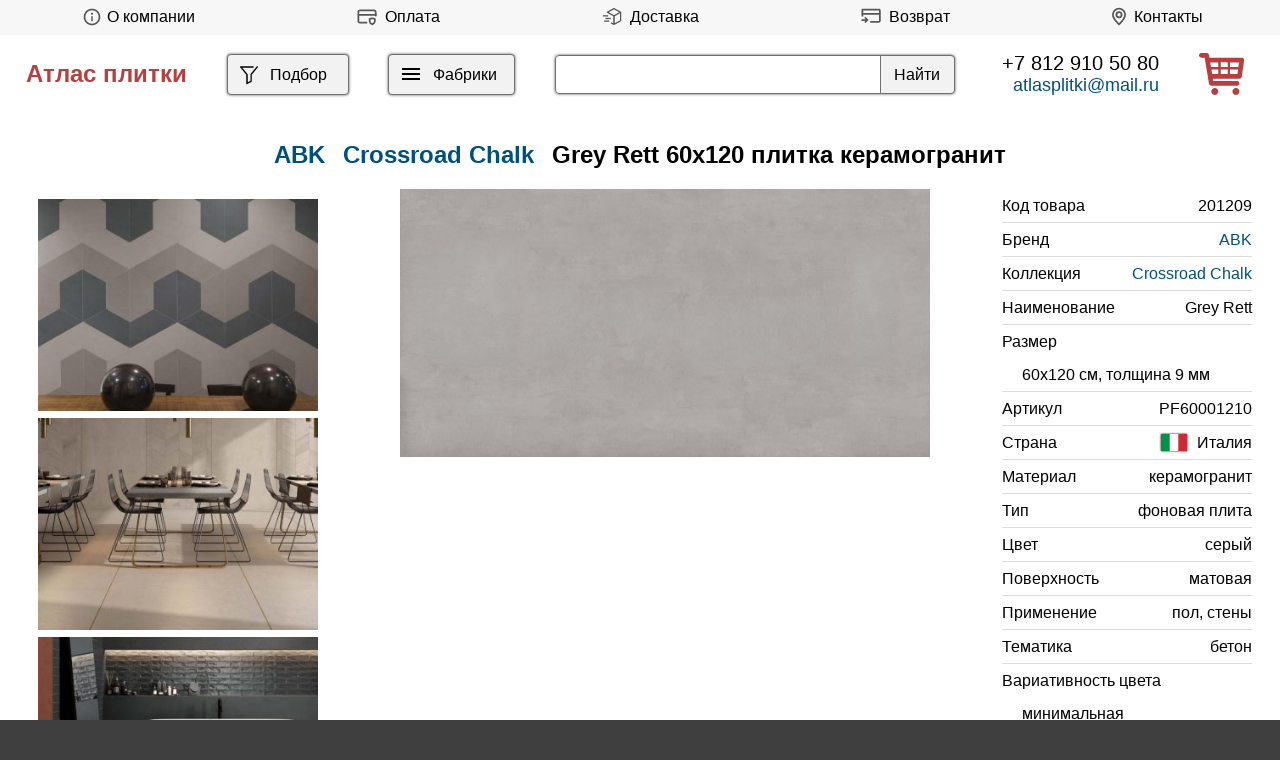

--- FILE ---
content_type: text/html; charset=utf-8
request_url: https://atlasplitki.ru/ABK/Crossroad-Chalk/Grey-Rett-60x120
body_size: 12467
content:
<!DOCTYPE html>
<html lang="ru">
<head>
  <!--[if IE]><![endif]-->
<meta http-equiv="Content-Type" content="text/html; charset=utf-8" />
<link rel="shortcut icon" href="https://atlasplitki.ru/sites/default/files/favico.png" type="image/png" />
<meta name="viewport" content="width=device-width, initial-scale=0.5" />
<meta name="description" content="Плитка ABK Crossroad Chalk Grey Rett 60x120 в нашем магазине по низкой цене. Производство Италия, тип фон, цвет серый, поверхность матовая. Crossroad Chalk Grey Rett 60x120 фабрики ABK на складе в Санкт-Петербурге и Москве. ☎ +7 812 910 50 80" />
<link rel="image_src" href="https://atlasplitki.ru/sites/default/files/abk-crossroad-chalk-grey-rett-60x120.jpg" />
<link rel="canonical" href="https://atlasplitki.ru/ABK/Crossroad-Chalk/Grey-Rett-60x120" />
  <title>ABK Crossroad Chalk Grey Rett 60x120 плитка купить в Санкт-Петербурге</title>
  <link type="text/css" rel="stylesheet" href="/sites/default/files/advagg_css/css__BYKpOwPtVqIj1uj3dM1HP82CzCNzOQ8pStmnpIL_4IM__IgaXYSNyqTvX2TIrXp24SDp46rOrpKNEYYgwPAgXw7U__BNCot4A7H5Ondl50BDAzT3BRKb-Tj3i2ghlZ6pjb09Y.css" media="all" />
</head>
<body>
        
    <header><div id="top" class="flex">

        <div id="about" class="block block-block">





<p><a class="menu" href="/about" title="О компании"><img alt="" src="/sites/all/themes/ceramics/images/info.svg" style="height: 20px;width: 30px;" /><span>О компании</span></a></p>
</div>
<div id="block-block-32" class="block block-block">





<p><a class="menu" href="/payment" title="Оплата"><img alt="" src="/sites/all/themes/ceramics/images/p.svg" style="height: 21px;width: 36px;" /><span>Оплата</span></a></p>
</div>
<div id="terms" class="block block-block upmenu">





<p><a class="menu" href="/delivery" title="Доставка"><img alt="" src="/sites/all/themes/ceramics/images/deliv.svg" style="height: 21px;width: 36px;" /><span>Доставка</span></a></p>
</div>
<div id="block-block-33" class="block block-block">





<p><a class="menu" href="/return" title="Возврат"><img alt="" src="/sites/all/themes/ceramics/images/r1.svg" style="height: 21px;width: 36px;" /><span>Возврат</span></a></p>
</div>
<div id="contacts" class="block block-block upmenu">





<p><a class="menu" href="/contacts" title="Контакты"><img alt="" src="/sites/all/themes/ceramics/images/map.svg" style="height: 21px;width:30px;" />Контакты</a></p>
</div>
	

    	
	
	
	</div>
	

	
	    <div id="featured" class="flex">


		  
	  
          <div id="name-and-slogan">	  
                              <div id="site-name">
                <a href="/" title="Главная" rel="home"><span>Атлас плитки</span></a>
            </div>
                  
        
      </div> <!-- /#name-and-slogan -->
    

	

          <div id="filter" class="block block-block">





<div class="menu"><a href="/catalog" title="Фильтр"><svg height="39px" id="filt" viewbox="0 0 1024 1024" width="22px" xmlns="http://www.w3.org/2000/svg"><path d="M384 523.392V928a32 32 0 0 0 46.336 28.608l192-96A32 32 0 0 0 640 832V523.392l280.768-343.104a32 32 0 1 0-49.536-40.576l-288 352A32 32 0 0 0 576 512v300.224l-128 64V512a32 32 0 0 0-7.232-20.288L195.52 192H704a32 32 0 1 0 0-64H128a32 32 0 0 0-24.768 52.288L384 523.392z" fill="#000000"></path></svg><span>Подбор</span></a></div>
</div>
<div id="catalog" class="block block-block" style="display: flex;">





<div id="al"><a class="autodialog" data-dialog-dialog-class="abc" data-dialog-min-height="auto" data-dialog-width="auto" href="/menu" title="каталог"><svg aria-hidden="true" height="40" id="hamburger" viewbox="0 0 24 24" width="24" xmlns="http://www.w3.org/2000/svg"><path class="l1" d="M3 6h18v2H3z"></path><path class="l2" d="M3 11h18v2H3z"></path><path class="l3" d="M3 16h18v2H3z"></path></svg><span>Фабрики</span></a></div>
</div>
<div id="search" class="block block-views fleft">





<!--noindex--><form action="/search" method="get" id="views-exposed-form-search-page" accept-charset="UTF-8"><div><div class="views-exposed-form">
  <div class="views-exposed-widgets clearfix">
          <div id="edit-keys-wrapper" class="views-exposed-widget views-widget-filter-search_api_views_fulltext">
                        <div class="views-widget">
          <div class="form-item form-type-textfield form-item-keys">
 <input type="text" id="edit-keys" name="keys" value="" size="30" maxlength="128" class="form-text" />
</div>
        </div>
              </div>
                    <div class="views-exposed-widget views-submit-button">
      <input type="submit" id="edit-submit-search" value="Найти" class="form-submit" />    </div>
      </div>
</div>
</div></form><!--/noindex--></div>
<div id="tel" class="block block-block">





<p><a class="tel" href="tel:+78129105080">+7 812 910 50 80</a><a class="mail" href="mailto:atlasplitki@mail.ru"><span style="color:#00507f;">atlasplitki@mail.ru</span></a></p>
</div>
<div id="icons" class="block block-block">





<!--noindex--><a href="/cart" rel="nofollow"><img alt="Корзина" src="/sites/all/themes/ceramics/images/c.svg" style="height:42px" title="Корзина" /></a><!--/noindex--></div>
    </div> <!-- /.section, /#featured -->
  
  

  </header>

  <main itemscope itemtype="http://schema.org/Product">

                    <div class="tabs">
                  </div>
      
                      <div id="element-title" class="block block-views flexc">





<div class="view view-element-tit view-id-element_tit view-display-id-block view-dom-id-1b76f7d1977f9303266bbd1f1c55c1d7">
        
          <div class="view-content">
        <div class="views-row views-row-1 views-row-odd views-row-first views-row-last flex">
      
  <div class="views-field views-field-title">        <span class="field-content"><h1 itemprop="name"><a href="/ABK"><span itemprop="brand">ABK</span></a> <a href="/ABK/Crossroad-Chalk">Crossroad Chalk</a> Grey Rett 60x120 плитка керамогранит</h1></span>  </div>  </div>
    </div>
  
  <!--noindex-->
  <!--/noindex-->
  
  
  
</div></div>
<div id="element-set" class="block block-block flex ft">





<div class="view view-element-int view-id-element_int view-display-id-block m10 view-dom-id-f158788598cd6e199780879ea4100da4">
        
  
  
      <div class="view-content">
        <div class="views-row views-row-1 views-row-odd views-row-first">
      
  <div class="views-field views-field-field-image">        <div class="field-content"><a href="https://atlasplitki.ru/sites/default/files/abk-crossroad-chalk-0f.jpg" title="Плитка ABK коллекция Crossroad Chalk" class="colorbox" data-colorbox-gallery="gallery-all-FGngtLVyDps" data-cbox-img-attrs="{&quot;title&quot;: &quot;Плитка ABK коллекция Crossroad Chalk&quot;, &quot;alt&quot;: &quot;Плитка ABK коллекция Crossroad Chalk&quot;}"><img loading="lazy" src="https://atlasplitki.ru/sites/default/files/styles/int/public/abk-crossroad-chalk-0f.jpg?itok=6iUqLUKB" width="330" height="250" alt="Плитка ABK коллекция Crossroad Chalk" title="Плитка ABK коллекция Crossroad Chalk" /></a></div>  </div>  </div>
  <div class="views-row views-row-2 views-row-even">
      
  <div class="views-field views-field-field-image">        <div class="field-content"><a href="https://atlasplitki.ru/sites/default/files/abk-crossroad-chalk-10f.jpg" title="Плитка ABK коллекция Crossroad Chalk" class="colorbox" data-colorbox-gallery="gallery-all-FGngtLVyDps" data-cbox-img-attrs="{&quot;title&quot;: &quot;Плитка ABK коллекция Crossroad Chalk&quot;, &quot;alt&quot;: &quot;Плитка ABK коллекция Crossroad Chalk&quot;}"><img loading="lazy" src="https://atlasplitki.ru/sites/default/files/styles/int/public/abk-crossroad-chalk-10f.jpg?itok=VRqc504v" width="330" height="250" alt="Плитка ABK коллекция Crossroad Chalk" title="Плитка ABK коллекция Crossroad Chalk" /></a></div>  </div>  </div>
  <div class="views-row views-row-3 views-row-odd">
      
  <div class="views-field views-field-field-image">        <div class="field-content"><a href="https://atlasplitki.ru/sites/default/files/abk-crossroad-chalk-11f.jpg" title="Плитка ABK коллекция Crossroad Chalk" class="colorbox" data-colorbox-gallery="gallery-all-FGngtLVyDps" data-cbox-img-attrs="{&quot;title&quot;: &quot;Плитка ABK коллекция Crossroad Chalk&quot;, &quot;alt&quot;: &quot;Плитка ABK коллекция Crossroad Chalk&quot;}"><img loading="lazy" src="https://atlasplitki.ru/sites/default/files/styles/int/public/abk-crossroad-chalk-11f.jpg?itok=ElCYkJBg" width="330" height="250" alt="Плитка ABK коллекция Crossroad Chalk" title="Плитка ABK коллекция Crossroad Chalk" /></a></div>  </div>  </div>
  <div class="views-row views-row-4 views-row-even">
      
  <div class="views-field views-field-field-image">        <div class="field-content"><a href="https://atlasplitki.ru/sites/default/files/abk-crossroad-chalk-12f.jpg" title="Плитка ABK коллекция Crossroad Chalk" class="colorbox" data-colorbox-gallery="gallery-all-FGngtLVyDps" data-cbox-img-attrs="{&quot;title&quot;: &quot;Плитка ABK коллекция Crossroad Chalk&quot;, &quot;alt&quot;: &quot;Плитка ABK коллекция Crossroad Chalk&quot;}"><img loading="lazy" src="https://atlasplitki.ru/sites/default/files/styles/int/public/abk-crossroad-chalk-12f.jpg?itok=IVkP8NIq" width="330" height="250" alt="Плитка ABK коллекция Crossroad Chalk" title="Плитка ABK коллекция Crossroad Chalk" /></a></div>  </div>  </div>
  <div class="views-row views-row-5 views-row-odd">
      
  <div class="views-field views-field-field-image">        <div class="field-content"><a href="https://atlasplitki.ru/sites/default/files/abk-crossroad-chalk-13f.jpg" title="Плитка ABK коллекция Crossroad Chalk" class="colorbox" data-colorbox-gallery="gallery-all-FGngtLVyDps" data-cbox-img-attrs="{&quot;title&quot;: &quot;Плитка ABK коллекция Crossroad Chalk&quot;, &quot;alt&quot;: &quot;Плитка ABK коллекция Crossroad Chalk&quot;}"><img loading="lazy" src="https://atlasplitki.ru/sites/default/files/styles/int/public/abk-crossroad-chalk-13f.jpg?itok=iFLwvtx0" width="330" height="250" alt="Плитка ABK коллекция Crossroad Chalk" title="Плитка ABK коллекция Crossroad Chalk" /></a></div>  </div>  </div>
  <div class="views-row views-row-6 views-row-even">
      
  <div class="views-field views-field-field-image">        <div class="field-content"><a href="https://atlasplitki.ru/sites/default/files/abk-crossroad-chalk-14f.jpg" title="Плитка ABK коллекция Crossroad Chalk" class="colorbox" data-colorbox-gallery="gallery-all-FGngtLVyDps" data-cbox-img-attrs="{&quot;title&quot;: &quot;Плитка ABK коллекция Crossroad Chalk&quot;, &quot;alt&quot;: &quot;Плитка ABK коллекция Crossroad Chalk&quot;}"><img loading="lazy" src="https://atlasplitki.ru/sites/default/files/styles/int/public/abk-crossroad-chalk-14f.jpg?itok=m_f8E5k9" width="330" height="250" alt="Плитка ABK коллекция Crossroad Chalk" title="Плитка ABK коллекция Crossroad Chalk" /></a></div>  </div>  </div>
  <div class="views-row views-row-7 views-row-odd">
      
  <div class="views-field views-field-field-image">        <div class="field-content"><a href="https://atlasplitki.ru/sites/default/files/abk-crossroad-chalk-15f.jpg" title="Плитка ABK коллекция Crossroad Chalk" class="colorbox" data-colorbox-gallery="gallery-all-FGngtLVyDps" data-cbox-img-attrs="{&quot;title&quot;: &quot;Плитка ABK коллекция Crossroad Chalk&quot;, &quot;alt&quot;: &quot;Плитка ABK коллекция Crossroad Chalk&quot;}"><img loading="lazy" src="https://atlasplitki.ru/sites/default/files/styles/int/public/abk-crossroad-chalk-15f.jpg?itok=rwumNRAe" width="330" height="250" alt="Плитка ABK коллекция Crossroad Chalk" title="Плитка ABK коллекция Crossroad Chalk" /></a></div>  </div>  </div>
  <div class="views-row views-row-8 views-row-even">
      
  <div class="views-field views-field-field-image">        <div class="field-content"><a href="https://atlasplitki.ru/sites/default/files/abk-crossroad-chalk-16f.jpg" title="Плитка ABK коллекция Crossroad Chalk" class="colorbox" data-colorbox-gallery="gallery-all-FGngtLVyDps" data-cbox-img-attrs="{&quot;title&quot;: &quot;Плитка ABK коллекция Crossroad Chalk&quot;, &quot;alt&quot;: &quot;Плитка ABK коллекция Crossroad Chalk&quot;}"><img loading="lazy" src="https://atlasplitki.ru/sites/default/files/styles/int/public/abk-crossroad-chalk-16f.jpg?itok=SGtzvUTa" width="330" height="250" alt="Плитка ABK коллекция Crossroad Chalk" title="Плитка ABK коллекция Crossroad Chalk" /></a></div>  </div>  </div>
  <div class="views-row views-row-9 views-row-odd">
      
  <div class="views-field views-field-field-image">        <div class="field-content"><a href="https://atlasplitki.ru/sites/default/files/abk-crossroad-chalk-17f.jpg" title="Плитка ABK коллекция Crossroad Chalk" class="colorbox" data-colorbox-gallery="gallery-all-FGngtLVyDps" data-cbox-img-attrs="{&quot;title&quot;: &quot;Плитка ABK коллекция Crossroad Chalk&quot;, &quot;alt&quot;: &quot;Плитка ABK коллекция Crossroad Chalk&quot;}"><img loading="lazy" src="https://atlasplitki.ru/sites/default/files/styles/int/public/abk-crossroad-chalk-17f.jpg?itok=xuRymP2F" width="330" height="250" alt="Плитка ABK коллекция Crossroad Chalk" title="Плитка ABK коллекция Crossroad Chalk" /></a></div>  </div>  </div>
  <div class="views-row views-row-10 views-row-even">
      
  <div class="views-field views-field-field-image">        <div class="field-content"><a href="https://atlasplitki.ru/sites/default/files/abk-crossroad-chalk-18f.jpg" title="Плитка ABK коллекция Crossroad Chalk" class="colorbox" data-colorbox-gallery="gallery-all-FGngtLVyDps" data-cbox-img-attrs="{&quot;title&quot;: &quot;Плитка ABK коллекция Crossroad Chalk&quot;, &quot;alt&quot;: &quot;Плитка ABK коллекция Crossroad Chalk&quot;}"><img loading="lazy" src="https://atlasplitki.ru/sites/default/files/styles/int/public/abk-crossroad-chalk-18f.jpg?itok=tQQi51ln" width="330" height="250" alt="Плитка ABK коллекция Crossroad Chalk" title="Плитка ABK коллекция Crossroad Chalk" /></a></div>  </div>  </div>
  <div class="views-row views-row-11 views-row-odd">
      
  <div class="views-field views-field-field-image">        <div class="field-content"><a href="https://atlasplitki.ru/sites/default/files/abk-crossroad-chalk-1f.jpg" title="Плитка ABK коллекция Crossroad Chalk" class="colorbox" data-colorbox-gallery="gallery-all-FGngtLVyDps" data-cbox-img-attrs="{&quot;title&quot;: &quot;Плитка ABK коллекция Crossroad Chalk&quot;, &quot;alt&quot;: &quot;Плитка ABK коллекция Crossroad Chalk&quot;}"><img loading="lazy" src="https://atlasplitki.ru/sites/default/files/styles/int/public/abk-crossroad-chalk-1f.jpg?itok=3V5ZRqvf" width="330" height="250" alt="Плитка ABK коллекция Crossroad Chalk" title="Плитка ABK коллекция Crossroad Chalk" /></a></div>  </div>  </div>
  <div class="views-row views-row-12 views-row-even">
      
  <div class="views-field views-field-field-image">        <div class="field-content"><a href="https://atlasplitki.ru/sites/default/files/abk-crossroad-chalk-2f.jpg" title="Плитка ABK коллекция Crossroad Chalk" class="colorbox" data-colorbox-gallery="gallery-all-FGngtLVyDps" data-cbox-img-attrs="{&quot;title&quot;: &quot;Плитка ABK коллекция Crossroad Chalk&quot;, &quot;alt&quot;: &quot;Плитка ABK коллекция Crossroad Chalk&quot;}"><img loading="lazy" src="https://atlasplitki.ru/sites/default/files/styles/int/public/abk-crossroad-chalk-2f.jpg?itok=MMa1aA8C" width="330" height="250" alt="Плитка ABK коллекция Crossroad Chalk" title="Плитка ABK коллекция Crossroad Chalk" /></a></div>  </div>  </div>
  <div class="views-row views-row-13 views-row-odd">
      
  <div class="views-field views-field-field-image">        <div class="field-content"><a href="https://atlasplitki.ru/sites/default/files/abk-crossroad-chalk-3f.jpg" title="Плитка ABK коллекция Crossroad Chalk" class="colorbox" data-colorbox-gallery="gallery-all-FGngtLVyDps" data-cbox-img-attrs="{&quot;title&quot;: &quot;Плитка ABK коллекция Crossroad Chalk&quot;, &quot;alt&quot;: &quot;Плитка ABK коллекция Crossroad Chalk&quot;}"><img loading="lazy" src="https://atlasplitki.ru/sites/default/files/styles/int/public/abk-crossroad-chalk-3f.jpg?itok=UDju7j26" width="330" height="250" alt="Плитка ABK коллекция Crossroad Chalk" title="Плитка ABK коллекция Crossroad Chalk" /></a></div>  </div>  </div>
  <div class="views-row views-row-14 views-row-even">
      
  <div class="views-field views-field-field-image">        <div class="field-content"><a href="https://atlasplitki.ru/sites/default/files/abk-crossroad-chalk-4f.jpg" title="Плитка ABK коллекция Crossroad Chalk" class="colorbox" data-colorbox-gallery="gallery-all-FGngtLVyDps" data-cbox-img-attrs="{&quot;title&quot;: &quot;Плитка ABK коллекция Crossroad Chalk&quot;, &quot;alt&quot;: &quot;Плитка ABK коллекция Crossroad Chalk&quot;}"><img loading="lazy" src="https://atlasplitki.ru/sites/default/files/styles/int/public/abk-crossroad-chalk-4f.jpg?itok=-0PZcAO_" width="330" height="250" alt="Плитка ABK коллекция Crossroad Chalk" title="Плитка ABK коллекция Crossroad Chalk" /></a></div>  </div>  </div>
  <div class="views-row views-row-15 views-row-odd">
      
  <div class="views-field views-field-field-image">        <div class="field-content"><a href="https://atlasplitki.ru/sites/default/files/abk-crossroad-chalk-5f.jpg" title="Плитка ABK коллекция Crossroad Chalk" class="colorbox" data-colorbox-gallery="gallery-all-FGngtLVyDps" data-cbox-img-attrs="{&quot;title&quot;: &quot;Плитка ABK коллекция Crossroad Chalk&quot;, &quot;alt&quot;: &quot;Плитка ABK коллекция Crossroad Chalk&quot;}"><img loading="lazy" src="https://atlasplitki.ru/sites/default/files/styles/int/public/abk-crossroad-chalk-5f.jpg?itok=g8PBE5Yu" width="330" height="250" alt="Плитка ABK коллекция Crossroad Chalk" title="Плитка ABK коллекция Crossroad Chalk" /></a></div>  </div>  </div>
  <div class="views-row views-row-16 views-row-even">
      
  <div class="views-field views-field-field-image">        <div class="field-content"><a href="https://atlasplitki.ru/sites/default/files/abk-crossroad-chalk-6f.jpg" title="Плитка ABK коллекция Crossroad Chalk" class="colorbox" data-colorbox-gallery="gallery-all-FGngtLVyDps" data-cbox-img-attrs="{&quot;title&quot;: &quot;Плитка ABK коллекция Crossroad Chalk&quot;, &quot;alt&quot;: &quot;Плитка ABK коллекция Crossroad Chalk&quot;}"><img loading="lazy" src="https://atlasplitki.ru/sites/default/files/styles/int/public/abk-crossroad-chalk-6f.jpg?itok=IwQjFX_B" width="330" height="250" alt="Плитка ABK коллекция Crossroad Chalk" title="Плитка ABK коллекция Crossroad Chalk" /></a></div>  </div>  </div>
  <div class="views-row views-row-17 views-row-odd">
      
  <div class="views-field views-field-field-image">        <div class="field-content"><a href="https://atlasplitki.ru/sites/default/files/abk-crossroad-chalk-7f.jpg" title="Плитка ABK коллекция Crossroad Chalk" class="colorbox" data-colorbox-gallery="gallery-all-FGngtLVyDps" data-cbox-img-attrs="{&quot;title&quot;: &quot;Плитка ABK коллекция Crossroad Chalk&quot;, &quot;alt&quot;: &quot;Плитка ABK коллекция Crossroad Chalk&quot;}"><img loading="lazy" src="https://atlasplitki.ru/sites/default/files/styles/int/public/abk-crossroad-chalk-7f.jpg?itok=vCvCdxWr" width="330" height="250" alt="Плитка ABK коллекция Crossroad Chalk" title="Плитка ABK коллекция Crossroad Chalk" /></a></div>  </div>  </div>
  <div class="views-row views-row-18 views-row-even">
      
  <div class="views-field views-field-field-image">        <div class="field-content"><a href="https://atlasplitki.ru/sites/default/files/abk-crossroad-chalk-8f.jpg" title="Плитка ABK коллекция Crossroad Chalk" class="colorbox" data-colorbox-gallery="gallery-all-FGngtLVyDps" data-cbox-img-attrs="{&quot;title&quot;: &quot;Плитка ABK коллекция Crossroad Chalk&quot;, &quot;alt&quot;: &quot;Плитка ABK коллекция Crossroad Chalk&quot;}"><img loading="lazy" src="https://atlasplitki.ru/sites/default/files/styles/int/public/abk-crossroad-chalk-8f.jpg?itok=g7l8OXoO" width="330" height="250" alt="Плитка ABK коллекция Crossroad Chalk" title="Плитка ABK коллекция Crossroad Chalk" /></a></div>  </div>  </div>
  <div class="views-row views-row-19 views-row-odd views-row-last">
      
  <div class="views-field views-field-field-image">        <div class="field-content"><a href="https://atlasplitki.ru/sites/default/files/abk-crossroad-chalk-9f.jpg" title="Плитка ABK коллекция Crossroad Chalk" class="colorbox" data-colorbox-gallery="gallery-all-FGngtLVyDps" data-cbox-img-attrs="{&quot;title&quot;: &quot;Плитка ABK коллекция Crossroad Chalk&quot;, &quot;alt&quot;: &quot;Плитка ABK коллекция Crossroad Chalk&quot;}"><img loading="lazy" src="https://atlasplitki.ru/sites/default/files/styles/int/public/abk-crossroad-chalk-9f.jpg?itok=IF9saqeD" width="330" height="250" alt="Плитка ABK коллекция Crossroad Chalk" title="Плитка ABK коллекция Crossroad Chalk" /></a></div>  </div>  </div>
    </div>
  
  
  
  
  
  
</div><div class="view view-element-img view-id-element_img view-display-id-block view-dom-id-f0b0adf948092da8f8ad78a4a71135de">
        
            
      
          <a href="https://atlasplitki.ru/sites/default/files/abk-crossroad-chalk-grey-rett-60x120.jpg" title="ABK Crossroad Chalk Grey Rett 60x120" class="colorbox" data-colorbox-gallery="gallery-node-201209-FGngtLVyDps" data-cbox-img-attrs="{&quot;title&quot;: &quot;ABK Crossroad Chalk Grey Rett 60x120&quot;, &quot;alt&quot;: &quot;ABK Crossroad Chalk Grey Rett 60x120&quot;}"><img itemprop="image" fetchpriority="high" src="https://atlasplitki.ru/sites/default/files/styles/belem/public/abk-crossroad-chalk-grey-rett-60x120.jpg?itok=soafCCGq" width="1140" height="577" alt="ABK Crossroad Chalk Grey Rett 60x120" title="ABK Crossroad Chalk Grey Rett 60x120" /></a>    
  <!--noindex-->
  <!--/noindex-->
  
  
  
</div>
<div itemprop="offers" itemscope itemtype="http://schema.org/Offer" class="view view-element-prop view-id-element_prop view-display-id-block view-dom-id-54ede0082019a3f0347edc1c3c695d0b">
        
  
  
          <div class="views-row views-row-1 views-row-odd views-row-first views-row-last chars">
      
  <div class="views-field views-field-field-id">    <span class="views-label views-label-field-id">Код товара</span>    <div class="field-content">201209</div>  </div>  
  <div class="views-field views-field-name">    <span class="views-label views-label-name">Бренд</span>    <span class="field-content"><a href="/ABK">ABK</a></span>  </div>  
  <div class="views-field views-field-field-collection">    <span class="views-label views-label-field-collection">Коллекция</span>    <div class="field-content"><a href="/ABK/Crossroad-Chalk">Crossroad Chalk</a></div>  </div>  
  <div class="views-field views-field-field-title">    <span class="views-label views-label-field-title">Наименование</span>    <div class="field-content">Grey Rett</div>  </div>  
  <div class="views-field views-field-field-size">    <span class="views-label views-label-field-size">Размер</span>    <div class="field-content">60x120 см, толщина 9 мм</div>  </div>  
  <div class="views-field views-field-field-article">    <span class="views-label views-label-field-article">Артикул</span>    <div class="field-content">PF60001210</div>  </div>  
  <div class="views-field views-field-field-country">    <span class="views-label views-label-field-country">Страна</span>    <div class="field-content"><img src="https://atlasplitki.ru/sites/default/files/styles/w50/public/italy_0.png?itok=GROndwZp" width="50" height="33" alt="Флаг" />Италия</div>  </div>  
  <div class="views-field views-field-field-material">    <span class="views-label views-label-field-material">Материал</span>    <div class="field-content">керамогранит</div>  </div>  
  <div class="views-field views-field-replace-value-1">    <span class="views-label views-label-replace-value-1">Тип</span>    <span class="field-content">фоновая плита</span>  </div>  
  <div class="views-field views-field-field-color">    <span class="views-label views-label-field-color">Цвет</span>    <div class="field-content">серый</div>  </div>  
  <div class="views-field views-field-field-surface">    <span class="views-label views-label-field-surface">Поверхность</span>    <div class="field-content">матовая</div>  </div>  
  <div class="views-field views-field-field-usage">    <span class="views-label views-label-field-usage">Применение</span>    <div class="field-content">пол, стены</div>  </div>  
  <div class="views-field views-field-field-theme">    <span class="views-label views-label-field-theme">Тематика</span>    <div class="field-content">бетон</div>  </div>  
  <div class="views-field views-field-field-tone-variation">    <span class="views-label views-label-field-tone-variation">Вариативность цвета</span>    <div class="field-content">минимальная</div>  </div>  
  <div class="views-field views-field-replace-value">    <span class="views-label views-label-replace-value">Упаковка</span>    <span class="field-content">1.44 м² / 2 шт / 28.8 кг</span>  </div>  
  <div class="views-field views-field-views-conditional price">    <span class="views-label views-label-views-conditional">Цена</span>    <span class="field-content"><span class="eprice"><meta itemprop="price" content="7934"><meta itemprop="priceCurrency" content="RUB"><link itemprop="availability" href="http://schema.org/InStock">7934</span><span class="unit">Р/м²</span><span class="telegram"><a href="https://t.me/atlasplitki?text=%D0%97%D0%B4%D1%80%D0%B0%D0%B2%D1%81%D1%82%D0%B2%D1%83%D0%B9%D1%82%D0%B5%21%20%D0%98%D0%BD%D1%82%D0%B5%D1%80%D0%B5%D1%81%D1%83%D0%B5%D1%82%20ABK%20Crossroad%20Chalk%20Grey%20Rett%2060x120%2C%20%D0%BA%D0%BE%D0%B4%20%D1%82%D0%BE%D0%B2%D0%B0%D1%80%D0%B0%20201209%2C%20%D0%B2%20%D0%BA%D0%BE%D0%BB%D0%B8%D1%87%D0%B5%D1%81%D1%82%D0%B2%D0%B5%20" target="_blank"><img alt="Telegram" src="/sites/all/themes/ceramics/images/telegram.svg"></a></span></span>  </div>  
  <div class="views-field views-field-add-to-cart-form">        <span class="field-content"><form class="commerce-add-to-cart commerce-cart-add-to-cart-form-910105" autocomplete="off" action="/node/201209?" method="post" id="commerce-cart-add-to-cart-form-910105" accept-charset="UTF-8"><div><input type="hidden" name="product_id" value="910105" />
<input type="hidden" name="form_build_id" value="form-DhN052UHLvnidAL1MY4ZnXWerC_Y0zbM1019tktE26g" />
<input type="hidden" name="form_id" value="commerce_cart_add_to_cart_form_910105" />
<div id="edit-line-item-fields--11" class="form-wrapper"></div><input type="hidden" name="quantity" value="1" />
<input class="use-fast-ajax-submit form-submit" type="submit" id="edit-submit--11" name="op" value="В корзину" /></div></form></span>  </div>  </div>
  
  
  
  
  
  
</div></div>
<div id="block-views-element-desc-block" class="block block-views">





<div class="view view-element-desc view-id-element_desc view-display-id-block view-dom-id-a2bdc134403e4c1dabdc9502db7afc06">
        
  
  
      <div class="view-content">
        <div class="views-row views-row-1 views-row-odd views-row-first views-row-last">
      
  <div class="views-field views-field-nothing">        <span class="field-content"><span itemprop="description">ABK Crossroad Chalk Grey Rett 60x120 керамогранит фон серый, поверхность матовая, тематическая принадлежность бетон. Оригинальный продукт, страна производства Италия, заводской артикул PF60001210, гарантия качества.</span><span> Возможность отгрузки со складов в <strong>Санкт-Петербурге</strong> и <strong>Москве</strong>, отправка по <strong>РФ</strong>! Лучшие специалисты с радостью окажут профессиональное сопровождение, приумножая удовольствия от покупок. Ощутите с нами легкость в воплощении идей!</span></span>  </div>  </div>
    </div>
  
  
  
  
  
  
</div></div>
<div id="element-elements" class="block block-views flex filter">

      
  <div class="view view-element-elements view-id-element_elements view-display-id-block flexc filter m10 view-dom-id-03cff758809aa4cae34caaa1017566c5">
            <div class="view-header">
      <h2>элементы коллекции Crossroad Chalk от ABK</h2>    </div>
  
      <div class="view-filters">
      <form class="ctools-auto-submit-full-form" action="/" method="get" id="views-exposed-form-element-elements-block" accept-charset="UTF-8"><div><div class="views-exposed-form">
  <div class="views-exposed-widgets clearfix">
          <div id="edit-type-wrapper" class="views-exposed-widget views-widget-filter-field_type_tid_selective">
                  <label for="edit-type">
            Тип          </label>
                        <div class="views-widget">
          <div class="form-item form-type-select form-item-type">
 <select id="edit-type" name="type" class="form-select"><option value="All" selected="selected">любой</option><option value="9205">мозаика</option><option value="54813">фон</option></select>
</div>
        </div>
              </div>
          <div id="edit-material-wrapper" class="views-exposed-widget views-widget-filter-field_material_tid_selective">
                  <label for="edit-material">
            Материал          </label>
                        <div class="views-widget">
          <div class="form-item form-type-select form-item-material">
 <select id="edit-material" name="material" class="form-select"><option value="All" selected="selected">любой</option><option value="9193">керамогранит</option></select>
</div>
        </div>
              </div>
          <div id="edit-color-wrapper" class="views-exposed-widget views-widget-filter-field_color_tid_selective">
                  <label for="edit-color">
            Цвет          </label>
                        <div class="views-widget">
          <div class="form-item form-type-select form-item-color">
 <select id="edit-color" name="color" class="form-select"><option value="All" selected="selected">любой</option><option value="132335">бежевый</option><option value="132333">белый</option><option value="132343">коричневый</option><option value="132342">серый</option><option value="132334">черный</option></select>
</div>
        </div>
              </div>
          <div id="edit-surface-wrapper" class="views-exposed-widget views-widget-filter-field_surface_tid_selective">
                  <label for="edit-surface">
            Поверхность          </label>
                        <div class="views-widget">
          <div class="form-item form-type-select form-item-surface">
 <select id="edit-surface" name="surface" class="form-select"><option value="All" selected="selected">любая</option><option value="9186">матовая</option></select>
</div>
        </div>
              </div>
          <div id="edit-size-wrapper" class="views-exposed-widget views-widget-filter-field_size_tid_selective">
                  <label for="edit-size">
            Размер          </label>
                        <div class="views-widget">
          <div class="form-item form-type-select form-item-size">
 <select id="edit-size" name="size" class="form-select"><option value="All" selected="selected">любой</option><option value="170236">120x120</option><option value="170235">120x278</option><option value="170382">120x280</option><option value="170233">160x320</option><option value="170242">30x30</option><option value="170380">30x34</option><option value="170227">30x60</option><option value="170232">60x120</option><option value="170256">80x80</option></select>
</div>
        </div>
              </div>
                    <div class="views-exposed-widget views-submit-button">
      <input class="ctools-use-ajax ctools-auto-submit-click js-hide form-submit" type="submit" id="edit-submit-element-elements" value="Применить" />    </div>
      </div>
</div>
</div></form>    </div>
  
  
      <div class="view-content">
        <div class="elem">
      
          <a href="/ABK/Crossroad-Chalk/White-Rett-80x80"><div class="img"><img loading="lazy" src="https://atlasplitki.ru/sites/default/files/styles/elem/public/abk-crossroad-chalk-white-rett-80x80.jpg?itok=G-p_lINY" width="214" height="216" alt="ABK Crossroad Chalk White Rett 80x80" title="ABK Crossroad Chalk White Rett 80x80" /></div>
<div class="title">White Rett 80x80</div>
<div class="price"><span>5625</span><span class="unit">Р/м²</span><span><form class="commerce-add-to-cart commerce-cart-add-to-cart-form-910092" autocomplete="off" action="/node/201209?" method="post" id="commerce-cart-add-to-cart-form-910092" accept-charset="UTF-8"><div><input type="hidden" name="product_id" value="910092" />
<input type="hidden" name="form_build_id" value="form-r9Zqdp93bfJS0AV7jOd-FChv-7c9S-9OExNJxmV0rxk" />
<input type="hidden" name="form_id" value="commerce_cart_add_to_cart_form_910092" />
<div id="edit-line-item-fields" class="form-wrapper"></div><input type="hidden" name="quantity" value="1" />
<input class="use-fast-ajax-submit form-submit" type="submit" id="edit-submit" name="op" value="В корзину" /></div></form></span></div></a>    </div>
  <div class="elem">
      
          <a href="/ABK/Crossroad-Chalk/White-Rett-60x120"><div class="img"><img loading="lazy" src="https://atlasplitki.ru/sites/default/files/styles/elem/public/abk-crossroad-chalk-white-rett-60x120.jpg?itok=v7AWl3aR" width="216" height="108" alt="ABK Crossroad Chalk White Rett 60x120" title="ABK Crossroad Chalk White Rett 60x120" /></div>
<div class="title">White Rett 60x120</div>
<div class="price"><span>7934</span><span class="unit">Р/м²</span><span><form class="commerce-add-to-cart commerce-cart-add-to-cart-form-910093" autocomplete="off" action="/node/201209?" method="post" id="commerce-cart-add-to-cart-form-910093" accept-charset="UTF-8"><div><input type="hidden" name="product_id" value="910093" />
<input type="hidden" name="form_build_id" value="form-y0Ehsv3-aUAqeoeRkXyOk73pXv5y8ZND3UOChG5l6U0" />
<input type="hidden" name="form_id" value="commerce_cart_add_to_cart_form_910093" />
<div id="edit-line-item-fields--2" class="form-wrapper"></div><input type="hidden" name="quantity" value="1" />
<input class="use-fast-ajax-submit form-submit" type="submit" id="edit-submit--2" name="op" value="В корзину" /></div></form></span></div></a>    </div>
  <div class="elem">
      
          <a href="/ABK/Crossroad-Chalk/White-Trapezio-Rett-30x60"><div class="img"><img loading="lazy" src="https://atlasplitki.ru/sites/default/files/styles/elem/public/abk-crossroad-chalk-white-trapezio-rett-30x60.jpg?itok=vm-xNcWN" width="216" height="94" alt="ABK Crossroad Chalk White Trapezio Rett 30x60" title="ABK Crossroad Chalk White Trapezio Rett 30x60" /></div>
<div class="title">White Trapezio Rett 30x60</div>
<div class="price"><span>19107</span><span class="unit">Р/м²</span><span><form class="commerce-add-to-cart commerce-cart-add-to-cart-form-910094" autocomplete="off" action="/node/201209?" method="post" id="commerce-cart-add-to-cart-form-910094" accept-charset="UTF-8"><div><input type="hidden" name="product_id" value="910094" />
<input type="hidden" name="form_build_id" value="form-tz-6ndTns0QsQwLtVsammRdD9BpxMengKrhFCGSG5YA" />
<input type="hidden" name="form_id" value="commerce_cart_add_to_cart_form_910094" />
<div id="edit-line-item-fields--3" class="form-wrapper"></div><input type="hidden" name="quantity" value="1" />
<input class="use-fast-ajax-submit form-submit" type="submit" id="edit-submit--3" name="op" value="В корзину" /></div></form></span></div></a>    </div>
  <div class="elem">
      
          <a href="/ABK/Crossroad-Chalk/White-Rombo-30-Rett-30x30"><div class="img"><img loading="lazy" src="https://atlasplitki.ru/sites/default/files/styles/elem/public/abk-crossroad-chalk-white-rombo-30-rett-30x30.jpg?itok=VVcjkj6r" width="216" height="125" alt="ABK Crossroad Chalk White Rombo 30 Rett 30x30" title="ABK Crossroad Chalk White Rombo 30 Rett 30x30" /></div>
<div class="title">White Rombo 30 Rett 30x30</div>
<div class="price"><span>19107</span><span class="unit">Р/м²</span><span><form class="commerce-add-to-cart commerce-cart-add-to-cart-form-910095" autocomplete="off" action="/node/201209?" method="post" id="commerce-cart-add-to-cart-form-910095" accept-charset="UTF-8"><div><input type="hidden" name="product_id" value="910095" />
<input type="hidden" name="form_build_id" value="form-JSX0d6wBrzsauTknq7C9hLNTNw-O73wqIjeMEWTeMaM" />
<input type="hidden" name="form_id" value="commerce_cart_add_to_cart_form_910095" />
<div id="edit-line-item-fields--4" class="form-wrapper"></div><input type="hidden" name="quantity" value="1" />
<input class="use-fast-ajax-submit form-submit" type="submit" id="edit-submit--4" name="op" value="В корзину" /></div></form></span></div></a>    </div>
  <div class="elem">
      
          <a href="/ABK/Crossroad-Chalk/White-Rett-120x280"><div class="img"><img loading="lazy" src="https://atlasplitki.ru/sites/default/files/styles/elem/public/abk-crossroad-chalk-white-rett-120x280.jpg?itok=ndFMTXjL" width="216" height="216" alt="ABK Crossroad Chalk White Rett 120x280" title="ABK Crossroad Chalk White Rett 120x280" /></div>
<div class="title">White Rett 120x280</div>
<div class="price"><span>11509</span><span class="unit">Р/м²</span><span><form class="commerce-add-to-cart commerce-cart-add-to-cart-form-910096" autocomplete="off" action="/node/201209?" method="post" id="commerce-cart-add-to-cart-form-910096" accept-charset="UTF-8"><div><input type="hidden" name="product_id" value="910096" />
<input type="hidden" name="form_build_id" value="form-D1Z3zrY7ZTQJXjMXPhon8JJCUPdziQWdkgg9U1XGwe4" />
<input type="hidden" name="form_id" value="commerce_cart_add_to_cart_form_910096" />
<div id="edit-line-item-fields--5" class="form-wrapper"></div><input type="hidden" name="quantity" value="1" />
<input class="use-fast-ajax-submit form-submit" type="submit" id="edit-submit--5" name="op" value="В корзину" /></div></form></span></div></a>    </div>
  <div class="elem">
      
          <a href="/ABK/Crossroad-Chalk/White-Rett-120x120"><div class="img"><img loading="lazy" src="https://atlasplitki.ru/sites/default/files/styles/elem/public/abk-crossroad-chalk-white-rett-120x120.jpg?itok=Bl7UeVur" width="216" height="216" alt="ABK Crossroad Chalk White Rett 120x120" title="ABK Crossroad Chalk White Rett 120x120" /></div>
<div class="title">White Rett 120x120</div>
<div class="price"><span>9764</span><span class="unit">Р/м²</span><span><form class="commerce-add-to-cart commerce-cart-add-to-cart-form-910097" autocomplete="off" action="/node/201209?" method="post" id="commerce-cart-add-to-cart-form-910097" accept-charset="UTF-8"><div><input type="hidden" name="product_id" value="910097" />
<input type="hidden" name="form_build_id" value="form-mpM3ENVDSwya3RisWbDhP3QcXDMImV4vYxMuf5a-tP8" />
<input type="hidden" name="form_id" value="commerce_cart_add_to_cart_form_910097" />
<div id="edit-line-item-fields--6" class="form-wrapper"></div><input type="hidden" name="quantity" value="1" />
<input class="use-fast-ajax-submit form-submit" type="submit" id="edit-submit--6" name="op" value="В корзину" /></div></form></span></div></a>    </div>
  <div class="elem">
      
          <a href="/ABK/Crossroad-Chalk/Coal-Rett-80x80"><div class="img"><img loading="lazy" src="https://atlasplitki.ru/sites/default/files/styles/elem/public/abk-crossroad-chalk-coal-rett-80x80.jpg?itok=OOzz_dba" width="216" height="216" alt="ABK Crossroad Chalk Coal Rett 80x80" title="ABK Crossroad Chalk Coal Rett 80x80" /></div>
<div class="title">Coal Rett 80x80</div>
<div class="price"><span>5625</span><span class="unit">Р/м²</span><span><form class="commerce-add-to-cart commerce-cart-add-to-cart-form-910098" autocomplete="off" action="/node/201209?" method="post" id="commerce-cart-add-to-cart-form-910098" accept-charset="UTF-8"><div><input type="hidden" name="product_id" value="910098" />
<input type="hidden" name="form_build_id" value="form-MsX6g09AhG5fGAUrLLR--9Y1T-ERsqInnCkEZQ5NmbI" />
<input type="hidden" name="form_id" value="commerce_cart_add_to_cart_form_910098" />
<div id="edit-line-item-fields--7" class="form-wrapper"></div><input type="hidden" name="quantity" value="1" />
<input class="use-fast-ajax-submit form-submit" type="submit" id="edit-submit--7" name="op" value="В корзину" /></div></form></span></div></a>    </div>
  <div class="elem">
      
          <a href="/ABK/Crossroad-Chalk/Coal-Rett-60x120"><div class="img"><img loading="lazy" src="https://atlasplitki.ru/sites/default/files/styles/elem/public/abk-crossroad-chalk-coal-rett-60x120.jpg?itok=yndJHscR" width="216" height="106" alt="ABK Crossroad Chalk Coal Rett 60x120" title="ABK Crossroad Chalk Coal Rett 60x120" /></div>
<div class="title">Coal Rett 60x120</div>
<div class="price"><span>6023</span><span class="unit">Р/м²</span><span><form class="commerce-add-to-cart commerce-cart-add-to-cart-form-910099" autocomplete="off" action="/node/201209?" method="post" id="commerce-cart-add-to-cart-form-910099" accept-charset="UTF-8"><div><input type="hidden" name="product_id" value="910099" />
<input type="hidden" name="form_build_id" value="form-hxmjjgLPUUWrvvJyQ86ynAU6l3lI3TcKSpvY__FdmtQ" />
<input type="hidden" name="form_id" value="commerce_cart_add_to_cart_form_910099" />
<div id="edit-line-item-fields--8" class="form-wrapper"></div><input type="hidden" name="quantity" value="1" />
<input class="use-fast-ajax-submit form-submit" type="submit" id="edit-submit--8" name="op" value="В корзину" /></div></form></span></div></a>    </div>
  <div class="elem">
      
          <a href="/ABK/Crossroad-Chalk/Coal-Rombo-30-Rett-30x30"><div class="img"><img loading="lazy" src="https://atlasplitki.ru/sites/default/files/styles/elem/public/abk-crossroad-chalk-coal-rombo-30-rett-30x30.jpg?itok=lG0tbGEX" width="216" height="125" alt="ABK Crossroad Chalk Coal Rombo 30 Rett 30x30" title="ABK Crossroad Chalk Coal Rombo 30 Rett 30x30" /></div>
<div class="title">Coal Rombo 30 Rett 30x30</div>
<div class="price"><span>19107</span><span class="unit">Р/м²</span><span><form class="commerce-add-to-cart commerce-cart-add-to-cart-form-910100" autocomplete="off" action="/node/201209?" method="post" id="commerce-cart-add-to-cart-form-910100" accept-charset="UTF-8"><div><input type="hidden" name="product_id" value="910100" />
<input type="hidden" name="form_build_id" value="form-k-MMEGZrIakuiU0jvpLacdrWGp_ie0PgavnqO3pdFV4" />
<input type="hidden" name="form_id" value="commerce_cart_add_to_cart_form_910100" />
<div id="edit-line-item-fields--9" class="form-wrapper"></div><input type="hidden" name="quantity" value="1" />
<input class="use-fast-ajax-submit form-submit" type="submit" id="edit-submit--9" name="op" value="В корзину" /></div></form></span></div></a>    </div>
  <div class="elem">
      
          <a href="/ABK/Crossroad-Chalk/Coal-Rett-160x320"><div class="img"><img loading="lazy" src="https://atlasplitki.ru/sites/default/files/styles/elem/public/abk-crossroad-chalk-coal-rett-160x320.jpg?itok=gVx81-sU" width="216" height="109" alt="ABK Crossroad Chalk Coal Rett 160x320" title="ABK Crossroad Chalk Coal Rett 160x320" /></div>
<div class="title">Coal Rett 160x320</div>
<div class="price"><span>----</span><span class="unit">Р/м²</span><span><form class="commerce-add-to-cart commerce-cart-add-to-cart-form-910101" autocomplete="off" action="/node/201209?" method="post" id="commerce-cart-add-to-cart-form-910101" accept-charset="UTF-8"><div><input type="hidden" name="product_id" value="910101" />
<input type="hidden" name="form_build_id" value="form-ZwmqtB7mhZwFVpcm7Qpf0AOo6lmnAV53xaolra8d7AE" />
<input type="hidden" name="form_id" value="commerce_cart_add_to_cart_form_910101" />
<div id="edit-line-item-fields--10" class="form-wrapper"></div><input type="hidden" name="quantity" value="1" />
<input class="use-fast-ajax-submit form-submit" type="submit" id="edit-submit--10" name="op" value="В корзину" /></div></form></span></div></a>    </div>
  <div class="elem">
      
          <a href="/ABK/Crossroad-Chalk/Coal-Rett-120x278"><div class="img"><img loading="lazy" src="https://atlasplitki.ru/sites/default/files/styles/elem/public/abk-crossroad-chalk-coal-rett-120x278.jpg?itok=j3SddBCU" width="216" height="109" alt="ABK Crossroad Chalk Coal Rett 120x278" title="ABK Crossroad Chalk Coal Rett 120x278" /></div>
<div class="title">Coal Rett 120x278</div>
<div class="price"><span>----</span><span class="unit">Р/м²</span><span><form class="commerce-add-to-cart commerce-cart-add-to-cart-form-910102" autocomplete="off" action="/node/201209?" method="post" id="commerce-cart-add-to-cart-form-910102" accept-charset="UTF-8"><div><input type="hidden" name="product_id" value="910102" />
<input type="hidden" name="form_build_id" value="form-AA0hv37OfWleSLPiRgdV-gsGMf69IvJMZ8gQkJUitBM" />
<input type="hidden" name="form_id" value="commerce_cart_add_to_cart_form_910102" />
<div id="edit-line-item-fields--11" class="form-wrapper"></div><input type="hidden" name="quantity" value="1" />
<input class="use-fast-ajax-submit form-submit" type="submit" id="edit-submit--11" name="op" value="В корзину" /></div></form></span></div></a>    </div>
  <div class="elem">
      
          <a href="/ABK/Crossroad-Chalk/Coal-Rett-120x120"><div class="img"><img loading="lazy" src="https://atlasplitki.ru/sites/default/files/styles/elem/public/abk-crossroad-chalk-coal-rett-120x120.jpg?itok=uard98II" width="216" height="216" alt="ABK Crossroad Chalk Coal Rett 120x120" title="ABK Crossroad Chalk Coal Rett 120x120" /></div>
<div class="title">Coal Rett 120x120</div>
<div class="price"><span>7901</span><span class="unit">Р/м²</span><span><form class="commerce-add-to-cart commerce-cart-add-to-cart-form-910103" autocomplete="off" action="/node/201209?" method="post" id="commerce-cart-add-to-cart-form-910103" accept-charset="UTF-8"><div><input type="hidden" name="product_id" value="910103" />
<input type="hidden" name="form_build_id" value="form-0ozYCPMfD5Rekr3-LcFJxvyxXcGgCF9si0KhsMQkYc0" />
<input type="hidden" name="form_id" value="commerce_cart_add_to_cart_form_910103" />
<div id="edit-line-item-fields--12" class="form-wrapper"></div><input type="hidden" name="quantity" value="1" />
<input class="use-fast-ajax-submit form-submit" type="submit" id="edit-submit--12" name="op" value="В корзину" /></div></form></span></div></a>    </div>
  <div class="elem">
      
          <a href="/ABK/Crossroad-Chalk/Grey-Rett-80x80"><div class="img"><img loading="lazy" src="https://atlasplitki.ru/sites/default/files/styles/elem/public/abk-crossroad-chalk-grey-rett-80x80.jpg?itok=8IlJotaL" width="216" height="216" alt="ABK Crossroad Chalk Grey Rett 80x80" title="ABK Crossroad Chalk Grey Rett 80x80" /></div>
<div class="title">Grey Rett 80x80</div>
<div class="price"><span>5625</span><span class="unit">Р/м²</span><span><form class="commerce-add-to-cart commerce-cart-add-to-cart-form-910104" autocomplete="off" action="/node/201209?" method="post" id="commerce-cart-add-to-cart-form-910104" accept-charset="UTF-8"><div><input type="hidden" name="product_id" value="910104" />
<input type="hidden" name="form_build_id" value="form-MOIZsd7Zy3LVD2jOavu_EfzjfNBYxCeYTNCTygLjMbA" />
<input type="hidden" name="form_id" value="commerce_cart_add_to_cart_form_910104" />
<div id="edit-line-item-fields--13" class="form-wrapper"></div><input type="hidden" name="quantity" value="1" />
<input class="use-fast-ajax-submit form-submit" type="submit" id="edit-submit--13" name="op" value="В корзину" /></div></form></span></div></a>    </div>
  <div class="elem">
      
          <a href="/ABK/Crossroad-Chalk/Grey-Trapezio-Rett-30x60"><div class="img"><img loading="lazy" src="https://atlasplitki.ru/sites/default/files/styles/elem/public/abk-crossroad-chalk-grey-trapezio-rett-30x60.jpg?itok=Mmk43jIp" width="216" height="94" alt="ABK Crossroad Chalk Grey Trapezio Rett 30x60" title="ABK Crossroad Chalk Grey Trapezio Rett 30x60" /></div>
<div class="title">Grey Trapezio Rett 30x60</div>
<div class="price"><span>19107</span><span class="unit">Р/м²</span><span><form class="commerce-add-to-cart commerce-cart-add-to-cart-form-910106" autocomplete="off" action="/node/201209?" method="post" id="commerce-cart-add-to-cart-form-910106" accept-charset="UTF-8"><div><input type="hidden" name="product_id" value="910106" />
<input type="hidden" name="form_build_id" value="form-TEG4j23IxnVASFI7DF3IaaOYr1m3DLzHzJ7DZXk7rbI" />
<input type="hidden" name="form_id" value="commerce_cart_add_to_cart_form_910106" />
<div id="edit-line-item-fields--14" class="form-wrapper"></div><input type="hidden" name="quantity" value="1" />
<input class="use-fast-ajax-submit form-submit" type="submit" id="edit-submit--14" name="op" value="В корзину" /></div></form></span></div></a>    </div>
  <div class="elem">
      
          <a href="/ABK/Crossroad-Chalk/Coal-Rombo-30-Ret-30x30"><div class="img"><img loading="lazy" src="https://atlasplitki.ru/sites/default/files/styles/elem/public/abk-crossroad-chalk-coal-rombo-30-ret-30x30.jpg?itok=rrzC--3v" width="216" height="125" alt="ABK Crossroad Chalk Coal Rombo 30 Ret 30x30" title="ABK Crossroad Chalk Coal Rombo 30 Ret 30x30" /></div>
<div class="title">Coal Rombo 30 Ret 30x30</div>
<div class="price"><span>19107</span><span class="unit">Р/м²</span><span><form class="commerce-add-to-cart commerce-cart-add-to-cart-form-910107" autocomplete="off" action="/node/201209?" method="post" id="commerce-cart-add-to-cart-form-910107" accept-charset="UTF-8"><div><input type="hidden" name="product_id" value="910107" />
<input type="hidden" name="form_build_id" value="form-QiacnMqsAw1mWHmiiVsGsPSUEP47h25QEuXSdCvHkk4" />
<input type="hidden" name="form_id" value="commerce_cart_add_to_cart_form_910107" />
<div id="edit-line-item-fields--15" class="form-wrapper"></div><input type="hidden" name="quantity" value="1" />
<input class="use-fast-ajax-submit form-submit" type="submit" id="edit-submit--15" name="op" value="В корзину" /></div></form></span></div></a>    </div>
  <div class="elem">
      
          <a href="/ABK/Crossroad-Chalk/Grey-Rett-120x278"><div class="img"><img loading="lazy" src="https://atlasplitki.ru/sites/default/files/styles/elem/public/abk-crossroad-chalk-grey-rett-120x278.jpg?itok=NIoAFadE" width="216" height="109" alt="ABK Crossroad Chalk Grey Rett 120x278" title="ABK Crossroad Chalk Grey Rett 120x278" /></div>
<div class="title">Grey Rett 120x278</div>
<div class="price"><span>11509</span><span class="unit">Р/м²</span><span><form class="commerce-add-to-cart commerce-cart-add-to-cart-form-910108" autocomplete="off" action="/node/201209?" method="post" id="commerce-cart-add-to-cart-form-910108" accept-charset="UTF-8"><div><input type="hidden" name="product_id" value="910108" />
<input type="hidden" name="form_build_id" value="form-FKO7S-sssn5z1QecEoXG8eumV7cf5AjVg_f51To0lVg" />
<input type="hidden" name="form_id" value="commerce_cart_add_to_cart_form_910108" />
<div id="edit-line-item-fields--16" class="form-wrapper"></div><input type="hidden" name="quantity" value="1" />
<input class="use-fast-ajax-submit form-submit" type="submit" id="edit-submit--16" name="op" value="В корзину" /></div></form></span></div></a>    </div>
  <div class="elem">
      
          <a href="/ABK/Crossroad-Chalk/Grey-Rett-120x120"><div class="img"><img loading="lazy" src="https://atlasplitki.ru/sites/default/files/styles/elem/public/abk-crossroad-chalk-grey-rett-120x120.jpg?itok=qZU1-GQR" width="216" height="216" alt="ABK Crossroad Chalk Grey Rett 120x120" title="ABK Crossroad Chalk Grey Rett 120x120" /></div>
<div class="title">Grey Rett 120x120</div>
<div class="price"><span>9764</span><span class="unit">Р/м²</span><span><form class="commerce-add-to-cart commerce-cart-add-to-cart-form-910109" autocomplete="off" action="/node/201209?" method="post" id="commerce-cart-add-to-cart-form-910109" accept-charset="UTF-8"><div><input type="hidden" name="product_id" value="910109" />
<input type="hidden" name="form_build_id" value="form-j2bCgzDHtCbmsAVhDhaWpILQU4MqqEHrS_GeWrfXWxM" />
<input type="hidden" name="form_id" value="commerce_cart_add_to_cart_form_910109" />
<div id="edit-line-item-fields--17" class="form-wrapper"></div><input type="hidden" name="quantity" value="1" />
<input class="use-fast-ajax-submit form-submit" type="submit" id="edit-submit--17" name="op" value="В корзину" /></div></form></span></div></a>    </div>
  <div class="elem">
      
          <a href="/ABK/Crossroad-Chalk/Sand-Rett-80x80"><div class="img"><img loading="lazy" src="https://atlasplitki.ru/sites/default/files/styles/elem/public/abk-crossroad-chalk-sand-rett-80x80.jpg?itok=26FNI0YM" width="214" height="216" alt="ABK Crossroad Chalk Sand Rett 80x80" title="ABK Crossroad Chalk Sand Rett 80x80" /></div>
<div class="title">Sand Rett 80x80</div>
<div class="price"><span>5625</span><span class="unit">Р/м²</span><span><form class="commerce-add-to-cart commerce-cart-add-to-cart-form-910110" autocomplete="off" action="/node/201209?" method="post" id="commerce-cart-add-to-cart-form-910110" accept-charset="UTF-8"><div><input type="hidden" name="product_id" value="910110" />
<input type="hidden" name="form_build_id" value="form-0c_hOV_TMPIOWU5BLp3DE_GEb82EL3Fbt2aXbSojdZ8" />
<input type="hidden" name="form_id" value="commerce_cart_add_to_cart_form_910110" />
<div id="edit-line-item-fields--18" class="form-wrapper"></div><input type="hidden" name="quantity" value="1" />
<input class="use-fast-ajax-submit form-submit" type="submit" id="edit-submit--18" name="op" value="В корзину" /></div></form></span></div></a>    </div>
  <div class="elem">
      
          <a href="/ABK/Crossroad-Chalk/Sand-Rett-60x120"><div class="img"><img loading="lazy" src="https://atlasplitki.ru/sites/default/files/styles/elem/public/abk-crossroad-chalk-sand-rett-60x120.jpg?itok=e9eXjxSB" width="216" height="109" alt="ABK Crossroad Chalk Sand Rett 60x120" title="ABK Crossroad Chalk Sand Rett 60x120" /></div>
<div class="title">Sand Rett 60x120</div>
<div class="price"><span>7934</span><span class="unit">Р/м²</span><span><form class="commerce-add-to-cart commerce-cart-add-to-cart-form-910111" autocomplete="off" action="/node/201209?" method="post" id="commerce-cart-add-to-cart-form-910111" accept-charset="UTF-8"><div><input type="hidden" name="product_id" value="910111" />
<input type="hidden" name="form_build_id" value="form-9Eu2CIVKVr-8Pev40k8Xlx_Dozs11EhhPZmZ-iYYUfg" />
<input type="hidden" name="form_id" value="commerce_cart_add_to_cart_form_910111" />
<div id="edit-line-item-fields--19" class="form-wrapper"></div><input type="hidden" name="quantity" value="1" />
<input class="use-fast-ajax-submit form-submit" type="submit" id="edit-submit--19" name="op" value="В корзину" /></div></form></span></div></a>    </div>
  <div class="elem">
      
          <a href="/ABK/Crossroad-Chalk/Sand-Trapezio-Rett-30x60"><div class="img"><img loading="lazy" src="https://atlasplitki.ru/sites/default/files/styles/elem/public/abk-crossroad-chalk-sand-trapezio-rett-30x60.jpg?itok=yFOEwK50" width="216" height="94" alt="ABK Crossroad Chalk Sand Trapezio Rett 30x60" title="ABK Crossroad Chalk Sand Trapezio Rett 30x60" /></div>
<div class="title">Sand Trapezio Rett 30x60</div>
<div class="price"><span>19107</span><span class="unit">Р/м²</span><span><form class="commerce-add-to-cart commerce-cart-add-to-cart-form-910112" autocomplete="off" action="/node/201209?" method="post" id="commerce-cart-add-to-cart-form-910112" accept-charset="UTF-8"><div><input type="hidden" name="product_id" value="910112" />
<input type="hidden" name="form_build_id" value="form-3LynGWNjlzCT8zxj6B0_ova6O7-JLsHiRTnNqEjnLsk" />
<input type="hidden" name="form_id" value="commerce_cart_add_to_cart_form_910112" />
<div id="edit-line-item-fields--20" class="form-wrapper"></div><input type="hidden" name="quantity" value="1" />
<input class="use-fast-ajax-submit form-submit" type="submit" id="edit-submit--20" name="op" value="В корзину" /></div></form></span></div></a>    </div>
  <div class="elem">
      
          <a href="/ABK/Crossroad-Chalk/Sand-Rombo-30-Rett-30x30"><div class="img"><img loading="lazy" src="https://atlasplitki.ru/sites/default/files/styles/elem/public/abk-crossroad-chalk-sand-rombo-30-rett-30x30.jpg?itok=8VMsmnBb" width="216" height="125" alt="ABK Crossroad Chalk Sand Rombo 30 Rett 30x30" title="ABK Crossroad Chalk Sand Rombo 30 Rett 30x30" /></div>
<div class="title">Sand Rombo 30 Rett 30x30</div>
<div class="price"><span>19107</span><span class="unit">Р/м²</span><span><form class="commerce-add-to-cart commerce-cart-add-to-cart-form-910113" autocomplete="off" action="/node/201209?" method="post" id="commerce-cart-add-to-cart-form-910113" accept-charset="UTF-8"><div><input type="hidden" name="product_id" value="910113" />
<input type="hidden" name="form_build_id" value="form-A-tO_hnpVqLEklfyk1yMoY6tk6BBm2f2e68OHOZXfFQ" />
<input type="hidden" name="form_id" value="commerce_cart_add_to_cart_form_910113" />
<div id="edit-line-item-fields--21" class="form-wrapper"></div><input type="hidden" name="quantity" value="1" />
<input class="use-fast-ajax-submit form-submit" type="submit" id="edit-submit--21" name="op" value="В корзину" /></div></form></span></div></a>    </div>
  <div class="elem">
      
          <a href="/ABK/Crossroad-Chalk/Sand-Rett-160x320"><div class="img"><img loading="lazy" src="https://atlasplitki.ru/sites/default/files/styles/elem/public/abk-crossroad-chalk-sand-rett-160x320.jpg?itok=vEMnedNv" width="216" height="109" alt="ABK Crossroad Chalk Sand Rett 160x320" title="ABK Crossroad Chalk Sand Rett 160x320" /></div>
<div class="title">Sand Rett 160x320</div>
<div class="price"><span>----</span><span class="unit">Р/м²</span><span><form class="commerce-add-to-cart commerce-cart-add-to-cart-form-910114" autocomplete="off" action="/node/201209?" method="post" id="commerce-cart-add-to-cart-form-910114" accept-charset="UTF-8"><div><input type="hidden" name="product_id" value="910114" />
<input type="hidden" name="form_build_id" value="form-DcSsyhd4sJsFKa1VKhbfvWxSCRru9ytU7CEXfPGt-uQ" />
<input type="hidden" name="form_id" value="commerce_cart_add_to_cart_form_910114" />
<div id="edit-line-item-fields--22" class="form-wrapper"></div><input type="hidden" name="quantity" value="1" />
<input class="use-fast-ajax-submit form-submit" type="submit" id="edit-submit--22" name="op" value="В корзину" /></div></form></span></div></a>    </div>
  <div class="elem">
      
          <a href="/ABK/Crossroad-Chalk/Sand-Rett-120x280"><div class="img"><img loading="lazy" src="https://atlasplitki.ru/sites/default/files/styles/elem/public/abk-crossroad-chalk-sand-rett-120x280.jpg?itok=iRR3MQ0V" width="216" height="109" alt="ABK Crossroad Chalk Sand Rett 120x280" title="ABK Crossroad Chalk Sand Rett 120x280" /></div>
<div class="title">Sand Rett 120x280</div>
<div class="price"><span>11509</span><span class="unit">Р/м²</span><span><form class="commerce-add-to-cart commerce-cart-add-to-cart-form-910115" autocomplete="off" action="/node/201209?" method="post" id="commerce-cart-add-to-cart-form-910115" accept-charset="UTF-8"><div><input type="hidden" name="product_id" value="910115" />
<input type="hidden" name="form_build_id" value="form-jK-oYmEk7ST2H7w1foow3VPOqwQrBxcFGRDo5O1_1ns" />
<input type="hidden" name="form_id" value="commerce_cart_add_to_cart_form_910115" />
<div id="edit-line-item-fields--23" class="form-wrapper"></div><input type="hidden" name="quantity" value="1" />
<input class="use-fast-ajax-submit form-submit" type="submit" id="edit-submit--23" name="op" value="В корзину" /></div></form></span></div></a>    </div>
  <div class="elem">
      
          <a href="/ABK/Crossroad-Chalk/Sand-Rett-120x120"><div class="img"><img loading="lazy" src="https://atlasplitki.ru/sites/default/files/styles/elem/public/abk-crossroad-chalk-sand-rett-120x120.jpg?itok=bL3ygluh" width="216" height="216" alt="ABK Crossroad Chalk Sand Rett 120x120" title="ABK Crossroad Chalk Sand Rett 120x120" /></div>
<div class="title">Sand Rett 120x120</div>
<div class="price"><span>9764</span><span class="unit">Р/м²</span><span><form class="commerce-add-to-cart commerce-cart-add-to-cart-form-910116" autocomplete="off" action="/node/201209?" method="post" id="commerce-cart-add-to-cart-form-910116" accept-charset="UTF-8"><div><input type="hidden" name="product_id" value="910116" />
<input type="hidden" name="form_build_id" value="form-exjLMkr9-9yQeKxdli6xdY5AmjOj-jrFPEPozZMgpi0" />
<input type="hidden" name="form_id" value="commerce_cart_add_to_cart_form_910116" />
<div id="edit-line-item-fields--24" class="form-wrapper"></div><input type="hidden" name="quantity" value="1" />
<input class="use-fast-ajax-submit form-submit" type="submit" id="edit-submit--24" name="op" value="В корзину" /></div></form></span></div></a>    </div>
  <div class="elem">
      
          <a href="/ABK/Crossroad-Chalk/Smoke-Rett-80x80"><div class="img"><img loading="lazy" src="https://atlasplitki.ru/sites/default/files/styles/elem/public/abk-crossroad-chalk-smoke-rett-80x80.jpg?itok=npTbjJ63" width="214" height="216" alt="ABK Crossroad Chalk Smoke Rett 80x80" title="ABK Crossroad Chalk Smoke Rett 80x80" /></div>
<div class="title">Smoke Rett 80x80</div>
<div class="price"><span>5625</span><span class="unit">Р/м²</span><span><form class="commerce-add-to-cart commerce-cart-add-to-cart-form-910117" autocomplete="off" action="/node/201209?" method="post" id="commerce-cart-add-to-cart-form-910117" accept-charset="UTF-8"><div><input type="hidden" name="product_id" value="910117" />
<input type="hidden" name="form_build_id" value="form-GfbgmFdK2CdPf02LdtneBPKTV4TYnxZJ03nBk5_nIcI" />
<input type="hidden" name="form_id" value="commerce_cart_add_to_cart_form_910117" />
<div id="edit-line-item-fields--25" class="form-wrapper"></div><input type="hidden" name="quantity" value="1" />
<input class="use-fast-ajax-submit form-submit" type="submit" id="edit-submit--25" name="op" value="В корзину" /></div></form></span></div></a>    </div>
  <div class="elem">
      
          <a href="/ABK/Crossroad-Chalk/Smoke-Rett-60x120"><div class="img"><img loading="lazy" src="https://atlasplitki.ru/sites/default/files/styles/elem/public/abk-crossroad-chalk-smoke-rett-60x120.jpg?itok=E59W1H9t" width="216" height="108" alt="ABK Crossroad Chalk Smoke Rett 60x120" title="ABK Crossroad Chalk Smoke Rett 60x120" /></div>
<div class="title">Smoke Rett 60x120</div>
<div class="price"><span>7934</span><span class="unit">Р/м²</span><span><form class="commerce-add-to-cart commerce-cart-add-to-cart-form-910118" autocomplete="off" action="/node/201209?" method="post" id="commerce-cart-add-to-cart-form-910118" accept-charset="UTF-8"><div><input type="hidden" name="product_id" value="910118" />
<input type="hidden" name="form_build_id" value="form-maa6cPj3cR_nCso61STgFL6nKKvjsawDWQiKWRqV5-E" />
<input type="hidden" name="form_id" value="commerce_cart_add_to_cart_form_910118" />
<div id="edit-line-item-fields--26" class="form-wrapper"></div><input type="hidden" name="quantity" value="1" />
<input class="use-fast-ajax-submit form-submit" type="submit" id="edit-submit--26" name="op" value="В корзину" /></div></form></span></div></a>    </div>
  <div class="elem">
      
          <a href="/ABK/Crossroad-Chalk/Smoke-Trapezio-Rett-30x60"><div class="img"><img loading="lazy" src="https://atlasplitki.ru/sites/default/files/styles/elem/public/abk-crossroad-chalk-smoke-trapezio-rett-30x60.jpg?itok=NCX89Dj0" width="216" height="94" alt="ABK Crossroad Chalk Smoke Trapezio Rett 30x60" title="ABK Crossroad Chalk Smoke Trapezio Rett 30x60" /></div>
<div class="title">Smoke Trapezio Rett 30x60</div>
<div class="price"><span>19107</span><span class="unit">Р/м²</span><span><form class="commerce-add-to-cart commerce-cart-add-to-cart-form-910119" autocomplete="off" action="/node/201209?" method="post" id="commerce-cart-add-to-cart-form-910119" accept-charset="UTF-8"><div><input type="hidden" name="product_id" value="910119" />
<input type="hidden" name="form_build_id" value="form-LMNkmaSJ_X1WMBDVfzQqItt5kwwIMztfu0r8raCYm0Y" />
<input type="hidden" name="form_id" value="commerce_cart_add_to_cart_form_910119" />
<div id="edit-line-item-fields--27" class="form-wrapper"></div><input type="hidden" name="quantity" value="1" />
<input class="use-fast-ajax-submit form-submit" type="submit" id="edit-submit--27" name="op" value="В корзину" /></div></form></span></div></a>    </div>
  <div class="elem">
      
          <a href="/ABK/Crossroad-Chalk/Smoke-Rett-120x278"><div class="img"><img loading="lazy" src="https://atlasplitki.ru/sites/default/files/styles/elem/public/abk-crossroad-chalk-smoke-rett-120x278.jpg?itok=VEVHvR5i" width="216" height="109" alt="ABK Crossroad Chalk Smoke Rett 120x278" title="ABK Crossroad Chalk Smoke Rett 120x278" /></div>
<div class="title">Smoke Rett 120x278</div>
<div class="price"><span>----</span><span class="unit">Р/м²</span><span><form class="commerce-add-to-cart commerce-cart-add-to-cart-form-910120" autocomplete="off" action="/node/201209?" method="post" id="commerce-cart-add-to-cart-form-910120" accept-charset="UTF-8"><div><input type="hidden" name="product_id" value="910120" />
<input type="hidden" name="form_build_id" value="form-bnbnmtdpSUgXnLGN2g-pxXPzL3HIpefdixSl_ZcEWys" />
<input type="hidden" name="form_id" value="commerce_cart_add_to_cart_form_910120" />
<div id="edit-line-item-fields--28" class="form-wrapper"></div><input type="hidden" name="quantity" value="1" />
<input class="use-fast-ajax-submit form-submit" type="submit" id="edit-submit--28" name="op" value="В корзину" /></div></form></span></div></a>    </div>
  <div class="elem">
      
          <a href="/ABK/Crossroad-Chalk/Smoke-Rett-120x120"><div class="img"><img loading="lazy" src="https://atlasplitki.ru/sites/default/files/styles/elem/public/abk-crossroad-chalk-smoke-rett-120x120.jpg?itok=Nrj8m0B0" width="216" height="216" alt="ABK Crossroad Chalk Smoke Rett 120x120" title="ABK Crossroad Chalk Smoke Rett 120x120" /></div>
<div class="title">Smoke Rett 120x120</div>
<div class="price"><span>9764</span><span class="unit">Р/м²</span><span><form class="commerce-add-to-cart commerce-cart-add-to-cart-form-910121" autocomplete="off" action="/node/201209?" method="post" id="commerce-cart-add-to-cart-form-910121" accept-charset="UTF-8"><div><input type="hidden" name="product_id" value="910121" />
<input type="hidden" name="form_build_id" value="form-JLVfdBl9bq_sgbQFkIh7_q4tqUVEwcdkWImLZnssjb8" />
<input type="hidden" name="form_id" value="commerce_cart_add_to_cart_form_910121" />
<div id="edit-line-item-fields--29" class="form-wrapper"></div><input type="hidden" name="quantity" value="1" />
<input class="use-fast-ajax-submit form-submit" type="submit" id="edit-submit--29" name="op" value="В корзину" /></div></form></span></div></a>    </div>
  <div class="elem">
      
          <a href="/ABK/Crossroad-Chalk/Mos-Gem-White-Rett-30x34"><div class="img"><img loading="lazy" src="https://atlasplitki.ru/sites/default/files/styles/elem/public/abk-crossroad-chalk-mos-gem-white-rett-30x34.jpg?itok=-K3pxJVz" width="216" height="186" alt="ABK Crossroad Chalk Mos Gem White Rett 30x34" title="ABK Crossroad Chalk Mos Gem White Rett 30x34" /></div>
<div class="title">Mos Gem White Rett 30x34</div>
<div class="price"><span>26687</span><span class="unit">Р/м²</span><span><form class="commerce-add-to-cart commerce-cart-add-to-cart-form-910122" autocomplete="off" action="/node/201209?" method="post" id="commerce-cart-add-to-cart-form-910122" accept-charset="UTF-8"><div><input type="hidden" name="product_id" value="910122" />
<input type="hidden" name="form_build_id" value="form-2YhvgvAxBKbjqVhqd73D7-e3C70v5tIFpmwLBnopw8A" />
<input type="hidden" name="form_id" value="commerce_cart_add_to_cart_form_910122" />
<div id="edit-line-item-fields--30" class="form-wrapper"></div><input type="hidden" name="quantity" value="1" />
<input class="use-fast-ajax-submit form-submit" type="submit" id="edit-submit--30" name="op" value="В корзину" /></div></form></span></div></a>    </div>
  <div class="elem">
      
          <a href="/ABK/Crossroad-Chalk/Mos-Gem-Coal-Rett-30x34"><div class="img"><img loading="lazy" src="https://atlasplitki.ru/sites/default/files/styles/elem/public/abk-crossroad-chalk-mos-gem-coal-rett-30x34.jpg?itok=WJB3t_-m" width="216" height="186" alt="ABK Crossroad Chalk Mos Gem Coal Rett 30x34" title="ABK Crossroad Chalk Mos Gem Coal Rett 30x34" /></div>
<div class="title">Mos Gem Coal Rett 30x34</div>
<div class="price"><span>23196</span><span class="unit">Р/м²</span><span><form class="commerce-add-to-cart commerce-cart-add-to-cart-form-910123" autocomplete="off" action="/node/201209?" method="post" id="commerce-cart-add-to-cart-form-910123" accept-charset="UTF-8"><div><input type="hidden" name="product_id" value="910123" />
<input type="hidden" name="form_build_id" value="form-hAVGAd2Rn00cawUhRmSysWttdAPQalLVEcyMrnGiU4s" />
<input type="hidden" name="form_id" value="commerce_cart_add_to_cart_form_910123" />
<div id="edit-line-item-fields--31" class="form-wrapper"></div><input type="hidden" name="quantity" value="1" />
<input class="use-fast-ajax-submit form-submit" type="submit" id="edit-submit--31" name="op" value="В корзину" /></div></form></span></div></a>    </div>
  <div class="elem">
      
          <a href="/ABK/Crossroad-Chalk/Mos-Gem-Grey-Rett-30x34"><div class="img"><img loading="lazy" src="https://atlasplitki.ru/sites/default/files/styles/elem/public/abk-crossroad-chalk-mos-gem-grey-rett-30x34.jpg?itok=ZmANW5DN" width="216" height="186" alt="ABK Crossroad Chalk Mos Gem Grey Rett 30x34" title="ABK Crossroad Chalk Mos Gem Grey Rett 30x34" /></div>
<div class="title">Mos Gem Grey Rett 30x34</div>
<div class="price"><span>26687</span><span class="unit">Р/м²</span><span><form class="commerce-add-to-cart commerce-cart-add-to-cart-form-910124" autocomplete="off" action="/node/201209?" method="post" id="commerce-cart-add-to-cart-form-910124" accept-charset="UTF-8"><div><input type="hidden" name="product_id" value="910124" />
<input type="hidden" name="form_build_id" value="form-JK0EZ_a4Lcv_YmksARrpTQYYRuhVM_wG0gNnezj5xQg" />
<input type="hidden" name="form_id" value="commerce_cart_add_to_cart_form_910124" />
<div id="edit-line-item-fields--32" class="form-wrapper"></div><input type="hidden" name="quantity" value="1" />
<input class="use-fast-ajax-submit form-submit" type="submit" id="edit-submit--32" name="op" value="В корзину" /></div></form></span></div></a>    </div>
  <div class="elem">
      
          <a href="/ABK/Crossroad-Chalk/Mos-Gem-Sand-Rett-30x34"><div class="img"><img loading="lazy" src="https://atlasplitki.ru/sites/default/files/styles/elem/public/abk-crossroad-chalk-mos-gem-sand-rett-30x34.jpg?itok=5KAeDO-h" width="216" height="186" alt="ABK Crossroad Chalk Mos Gem Sand Rett 30x34" title="ABK Crossroad Chalk Mos Gem Sand Rett 30x34" /></div>
<div class="title">Mos Gem Sand Rett 30x34</div>
<div class="price"><span>26687</span><span class="unit">Р/м²</span><span><form class="commerce-add-to-cart commerce-cart-add-to-cart-form-910125" autocomplete="off" action="/node/201209?" method="post" id="commerce-cart-add-to-cart-form-910125" accept-charset="UTF-8"><div><input type="hidden" name="product_id" value="910125" />
<input type="hidden" name="form_build_id" value="form-UdLaf-75SMExCWUPgcrDXpUCuTxf6FJwFdSb7KRFm14" />
<input type="hidden" name="form_id" value="commerce_cart_add_to_cart_form_910125" />
<div id="edit-line-item-fields--33" class="form-wrapper"></div><input type="hidden" name="quantity" value="1" />
<input class="use-fast-ajax-submit form-submit" type="submit" id="edit-submit--33" name="op" value="В корзину" /></div></form></span></div></a>    </div>
  <div class="elem">
      
          <a href="/ABK/Crossroad-Chalk/Mos-Gem-Smoke-Rett-30x34"><div class="img"><img loading="lazy" src="https://atlasplitki.ru/sites/default/files/styles/elem/public/abk-crossroad-chalk-mos-gem-smoke-rett-30x34.jpg?itok=u5xl795H" width="216" height="186" alt="ABK Crossroad Chalk Mos Gem Smoke Rett 30x34" title="ABK Crossroad Chalk Mos Gem Smoke Rett 30x34" /></div>
<div class="title">Mos Gem Smoke Rett 30x34</div>
<div class="price"><span>26687</span><span class="unit">Р/м²</span><span><form class="commerce-add-to-cart commerce-cart-add-to-cart-form-910126" autocomplete="off" action="/node/201209?" method="post" id="commerce-cart-add-to-cart-form-910126" accept-charset="UTF-8"><div><input type="hidden" name="product_id" value="910126" />
<input type="hidden" name="form_build_id" value="form-Gi_NDVw1I3i6kNNgeLwEWyB-Br_g1fQB13_nkofgNtE" />
<input type="hidden" name="form_id" value="commerce_cart_add_to_cart_form_910126" />
<div id="edit-line-item-fields--34" class="form-wrapper"></div><input type="hidden" name="quantity" value="1" />
<input class="use-fast-ajax-submit form-submit" type="submit" id="edit-submit--34" name="op" value="В корзину" /></div></form></span></div></a>    </div>
    </div>
  
  
  
  
  
  
</div></div>
<div id="block-system-main" class="block block-system">





</div>

  </main>

  <footer>

          <div id="footer" class="clearfix">
            <div id="oferta" class="block block-block oferta">





<!--noindex-->информация на сайте носит справочный характер и не является публичной офертой<!--/noindex--></div>
      </div> <!-- /#footer -->
    
  </footer>  <script src="/sites/default/files/advagg_js/js__1zwfg2YbRjKh4YX4yJEnHAd4ce84RpZpdRX_-CXpFOA__BcXClM_I-G_qtzDyz7abkmyIuvlNZGyjYDiyezqskZ4__BNCot4A7H5Ondl50BDAzT3BRKb-Tj3i2ghlZ6pjb09Y.js"></script>
<script>
<!--//--><![CDATA[//><!--
jQuery.extend(Drupal.settings,{"basePath":"\/","pathPrefix":"","setHasJsCookie":0,"ajaxPageState":{"theme":"ceramics","theme_token":"e4YG-KdCr5fB6zb3rcOEiuILC0Lwuym1MJpO2w-tcy4","jquery_version":"1.12","jquery_version_token":"_U4XSj2YqV-29jcsOgOCvXdQDfRKNufYT-9GnEZ8EpE","css":{"modules\/system\/system.base.css":1,"modules\/system\/system.menus.css":1,"modules\/system\/system.messages.css":1,"modules\/system\/system.theme.css":1,"misc\/ui\/jquery.ui.core.css":1,"misc\/ui\/jquery.ui.theme.css":1,"misc\/ui\/jquery.ui.button.css":1,"misc\/ui\/jquery.ui.resizable.css":1,"misc\/ui\/jquery.ui.dialog.css":1,"modules\/field\/theme\/field.css":1,"modules\/node\/node.css":1,"modules\/search\/search.css":1,"sites\/all\/modules\/simple_modal_overlay\/css\/simple_modal_overlay.css":1,"modules\/user\/user.css":1,"sites\/all\/modules\/youtube\/css\/youtube.css":1,"sites\/all\/modules\/views\/css\/views.css":1,"sites\/all\/modules\/ckeditor\/css\/ckeditor.css":1,"sites\/all\/modules\/colorbox\/styles\/plain\/colorbox_style.css":1,"sites\/all\/modules\/ctools\/css\/ctools.css":1,"sites\/all\/modules\/flag\/theme\/flag.css":1,"sites\/all\/modules\/pagerer\/pagerer.css":1,"sites\/all\/modules\/ajax_loader\/css\/throbber-general.css":1,"sites\/all\/modules\/ajax_loader\/css\/cube-grid.css":1,"sites\/all\/themes\/ceramics\/css\/layout.css":1,"sites\/all\/themes\/ceramics\/css\/ie.css":1,"sites\/all\/themes\/ceramics\/css\/ie6.css":1},"js":{"sites\/all\/modules\/ajax_loader\/js\/ajax-loader.js":1,"sites\/all\/modules\/jquery_update\/replace\/jquery\/1.12\/jquery.min.js":1,"misc\/jquery-extend-3.4.0.js":1,"misc\/jquery-html-prefilter-3.5.0-backport.js":1,"misc\/jquery.once.js":1,"misc\/drupal.js":1,"sites\/all\/modules\/jquery_update\/js\/jquery_browser.js":1,"sites\/all\/modules\/jquery_update\/replace\/ui\/ui\/minified\/jquery.ui.core.min.js":1,"sites\/all\/modules\/jquery_update\/replace\/ui\/ui\/minified\/jquery.ui.widget.min.js":1,"sites\/all\/modules\/jquery_update\/replace\/ui\/external\/jquery.cookie.js":1,"sites\/all\/modules\/jquery_update\/replace\/jquery.form\/4\/jquery.form.min.js":1,"sites\/all\/modules\/jquery_update\/replace\/ui\/ui\/minified\/jquery.ui.button.min.js":1,"sites\/all\/modules\/jquery_update\/replace\/ui\/ui\/minified\/jquery.ui.mouse.min.js":1,"sites\/all\/modules\/jquery_update\/replace\/ui\/ui\/minified\/jquery.ui.draggable.min.js":1,"sites\/all\/modules\/jquery_update\/replace\/ui\/ui\/minified\/jquery.ui.position.min.js":1,"misc\/ui\/jquery.ui.position-1.13.0-backport.js":1,"sites\/all\/modules\/jquery_update\/replace\/ui\/ui\/minified\/jquery.ui.resizable.min.js":1,"sites\/all\/modules\/jquery_update\/replace\/ui\/ui\/minified\/jquery.ui.dialog.min.js":1,"misc\/ui\/jquery.ui.dialog-1.13.0-backport.js":1,"misc\/form-single-submit.js":1,"misc\/ajax.js":1,"sites\/all\/modules\/jquery_update\/js\/jquery_update.js":1,"sites\/all\/modules\/admin_menu\/admin_devel\/admin_devel.js":1,"sites\/all\/modules\/entityreference\/js\/entityreference.js":1,"sites\/all\/modules\/scroll_to_destination_anchors\/scroll_to_destination_anchors.js":1,"sites\/all\/modules\/simple_modal_overlay\/js\/simple_modal_overlay.js":1,"public:\/\/languages\/ru_3RpGP5sdWoj8W4_goD27xMWgwxTEyGTweAuRR6X-kmY.js":1,"sites\/all\/libraries\/colorbox\/jquery.colorbox-min.js":1,"sites\/all\/modules\/colorbox\/js\/colorbox.js":1,"sites\/all\/modules\/colorbox\/styles\/plain\/colorbox_style.js":1,"sites\/all\/modules\/colorbox\/js\/colorbox_load.js":1,"sites\/all\/modules\/colorbox\/js\/colorbox_inline.js":1,"sites\/all\/modules\/flag\/theme\/flag.js":1,"misc\/progress.js":1,"sites\/all\/modules\/pagerer\/pagerer.js":1,"sites\/all\/modules\/views\/js\/base.js":1,"sites\/all\/modules\/better_exposed_filters\/better_exposed_filters.js":1,"sites\/all\/modules\/views_selective_filters\/js\/attachBehaviours.js":1,"sites\/all\/modules\/ctools\/js\/auto-submit.js":1,"sites\/all\/modules\/views_load_more\/views_load_more.js":1,"sites\/all\/modules\/commerce_fast_ajax_add_to_cart\/commerce_fast_ajax_atc.js":1,"sites\/all\/modules\/views\/js\/ajax_view.js":1,"sites\/all\/modules\/views_flag_refresh\/views_flag_refresh.js":1,"sites\/all\/modules\/autodialog\/autodialog.js":1,"sites\/all\/themes\/ceramics\/js\/noconf.js":1}},"colorbox":{"transition":"none","speed":"100","opacity":"0.70","slideshow":false,"slideshowAuto":true,"slideshowSpeed":"2500","slideshowStart":"start slideshow","slideshowStop":"stop slideshow","current":"{current} of {total}","previous":"\u00ab","next":"\u00bb","close":"","overlayClose":true,"returnFocus":false,"maxWidth":"98%","maxHeight":"98%","initialWidth":"300","initialHeight":"250","fixed":true,"scrolling":true,"mobiledetect":false,"mobiledevicewidth":"480px","file_public_path":"\/sites\/default\/files","specificPagesDefaultValue":"admin*\nimagebrowser*\nimg_assist*\nimce*\nnode\/add\/*\nnode\/*\/edit\nprint\/*\nprintpdf\/*\nsystem\/ajax\nsystem\/ajax\/*"},"flag":{"anonymous":true},"better_exposed_filters":{"datepicker":false,"slider":false,"settings":[],"autosubmit":false,"views":{"element_tit":{"displays":{"attachment_1":{"filters":[]},"block":{"filters":[]}}},"similar":{"displays":{"block":{"filters":{"theme":{"required":false}}}}},"element_int":{"displays":{"block":{"filters":[]}}},"element_img":{"displays":{"block":{"filters":[]}}},"element_prop":{"displays":{"block":{"filters":[]}}},"element_desc":{"displays":{"block":{"filters":[]}}},"element_elements":{"displays":{"block":{"filters":{"type":{"required":false},"material":{"required":false},"color":{"required":false},"surface":{"required":false},"size":{"required":false}}}}}}},"urlIsAjaxTrusted":{"\/search":true,"\/":true,"\/node\/201209?":true,"\/views\/ajax":true},"facetapi":{"view_args":{"element_tit:block":["201209","201209","201209","201209","201209","201209","201209","201209","201209"],"element_tit:attachment_1":["93969","159948","93969","159948","93969","159948","93969","159948","93969","159948","93969","159948","93969","159948","93969","159948"],"similar:block":["[!nid]","9186","54813","132342","120.00","60.00","[!nid]","9186","54813","132342","120.00","60.00","[!nid]","9186","54813","132342","120.00","60.00","[!nid]","9186","54813","132342","120.00","60.00","[!nid]","9186","54813","132342","120.00","60.00","[!nid]","9186","54813","132342","120.00","60.00","[!nid]","9186","54813","132342","120.00","60.00"],"element_int:block":["159948","201209","159948","201209","159948","201209","159948","201209","159948","201209","159948","201209"],"element_img:block":["201209","201209","201209","201209","201209"],"element_prop:block":["201209","201209","201209","201209"],"element_tit:attachment_1-1":["93969","159948","93969","159948","93969","159948"],"element_desc:block":["201209","201209"],"element_elements:block":["201209","159948"]},"exposed_input":{"element_tit:block":[],"element_tit:attachment_1":[],"similar:block":{"theme":"All"},"element_int:block":[],"element_img:block":[],"element_prop:block":[],"element_tit:attachment_1-1":[],"element_desc:block":[],"element_elements:block":{"type":"All","material":"All","color":"All","surface":"All","size":"All"}},"view_path":{"element_tit:block":null,"element_tit:attachment_1":null,"similar:block":null,"element_int:block":null,"element_img:block":null,"element_prop:block":null,"element_tit:attachment_1-1":null,"element_desc:block":null,"element_elements:block":null},"view_dom_id":{"element_tit:block":"1b76f7d1977f9303266bbd1f1c55c1d7","element_tit:attachment_1":"c6006af90845b757cf45e14e6bebd365","similar:block":"13c2f89d3a179ee4cd255b36cc90a415","element_int:block":"f158788598cd6e199780879ea4100da4","element_img:block":"f0b0adf948092da8f8ad78a4a71135de","element_prop:block":"54ede0082019a3f0347edc1c3c695d0b","element_tit:attachment_1-1":"1dff3724afcd696cd0a2650cf009f4c9","element_desc:block":"a2bdc134403e4c1dabdc9502db7afc06","element_elements:block":"03cff758809aa4cae34caaa1017566c5"}},"viewsAjaxHistory":{"renderPageItem":0},"views":{"ajax_path":"\/views\/ajax","ajaxViews":{"views_dom_id:13c2f89d3a179ee4cd255b36cc90a415":{"view_name":"similar","view_display_id":"block","view_args":"[!nid]\/9186\/54813\/132342\/120.00\/60.00","view_path":"node\/201209","view_base_path":null,"view_dom_id":"13c2f89d3a179ee4cd255b36cc90a415","pager_element":1},"views_dom_id:f0b0adf948092da8f8ad78a4a71135de":{"view_name":"element_img","view_display_id":"block","view_args":"201209","view_path":"node\/201209","view_base_path":null,"view_dom_id":"f0b0adf948092da8f8ad78a4a71135de","pager_element":0},"views_dom_id:03cff758809aa4cae34caaa1017566c5":{"view_name":"element_elements","view_display_id":"block","view_args":"201209\/159948","view_path":"node\/201209","view_base_path":null,"view_dom_id":"03cff758809aa4cae34caaa1017566c5","pager_element":0}}},"viewsFlagRefresh":{"imagePath":"\/sites\/all\/modules\/views_flag_refresh\/images"},"ajaxThrobber":{"markup":"\u003Cdiv class=\u0022ajax-throbber sk-cube-grid\u0022\u003E\n              \u003Cdiv class=\u0022sk-cube sk-cube1\u0022\u003E\u003C\/div\u003E\n              \u003Cdiv class=\u0022sk-cube sk-cube2\u0022\u003E\u003C\/div\u003E\n              \u003Cdiv class=\u0022sk-cube sk-cube3\u0022\u003E\u003C\/div\u003E\n              \u003Cdiv class=\u0022sk-cube sk-cube4\u0022\u003E\u003C\/div\u003E\n              \u003Cdiv class=\u0022sk-cube sk-cube5\u0022\u003E\u003C\/div\u003E\n              \u003Cdiv class=\u0022sk-cube sk-cube6\u0022\u003E\u003C\/div\u003E\n              \u003Cdiv class=\u0022sk-cube sk-cube7\u0022\u003E\u003C\/div\u003E\n              \u003Cdiv class=\u0022sk-cube sk-cube8\u0022\u003E\u003C\/div\u003E\n              \u003Cdiv class=\u0022sk-cube sk-cube9\u0022\u003E\u003C\/div\u003E\n            \u003C\/div\u003E","hideAjaxMessage":0}});
//--><!]]>
</script>
  <script src="/sites/default/files/advagg_js/js__gLQcB_X1-xbY9L_k72y9xFA4D1nOZiozPrlGu6lGrBQ__gGfhKlEuamYA-PMWbsAAegONWw4YqdPIUKsfksgv9lw__BNCot4A7H5Ondl50BDAzT3BRKb-Tj3i2ghlZ6pjb09Y.js"></script>
  
<!-- Yandex.Metrika counter -->
<script type="text/javascript">
    (function(m,e,t,r,i,k,a){
        m[i]=m[i]||function(){(m[i].a=m[i].a||[]).push(arguments)};
        m[i].l=1*new Date();
        for (var j = 0; j < document.scripts.length; j++) {if (document.scripts[j].src === r) { return; }}
        k=e.createElement(t),a=e.getElementsByTagName(t)[0],k.async=1,k.src=r,a.parentNode.insertBefore(k,a)
    })(window, document,'script','https://mc.yandex.ru/metrika/tag.js', 'ym');

    ym(96745580, 'init', {webvisor:true, trackHash:true, clickmap:true, accurateTrackBounce:true, trackLinks:true});
</script>
<noscript><div><img src="https://mc.yandex.ru/watch/96745580" style="position:absolute; left:-9999px;" alt="" /></div></noscript>
<!-- /Yandex.Metrika counter -->

</body>
</html>

--- FILE ---
content_type: image/svg+xml
request_url: https://atlasplitki.ru/sites/all/themes/ceramics/images/info.svg
body_size: 498
content:
<?xml version="1.0" encoding="UTF-8"?>
<!-- Uploaded to: SVG Repo, www.svgrepo.com, Generator: SVG Repo Mixer Tools -->
<svg width="800px" height="800px" viewBox="0 0 512 512" version="1.1" xmlns="http://www.w3.org/2000/svg" xmlns:xlink="http://www.w3.org/1999/xlink">
    <title>about</title>
    <g id="Page-1" stroke="none" stroke-width="1" fill="none" fill-rule="evenodd">
        <g id="about-white" fill="#000000" transform="translate(42.666667, 42.666667)">
            <path d="M213.333333,3.55271368e-14 C95.51296,3.55271368e-14 3.55271368e-14,95.51168 3.55271368e-14,213.333333 C3.55271368e-14,331.153707 95.51296,426.666667 213.333333,426.666667 C331.154987,426.666667 426.666667,331.153707 426.666667,213.333333 C426.666667,95.51168 331.154987,3.55271368e-14 213.333333,3.55271368e-14 Z M213.333333,384 C119.227947,384 42.6666667,307.43872 42.6666667,213.333333 C42.6666667,119.227947 119.227947,42.6666667 213.333333,42.6666667 C307.44,42.6666667 384,119.227947 384,213.333333 C384,307.43872 307.44,384 213.333333,384 Z M240.04672,128 C240.04672,143.46752 228.785067,154.666667 213.55008,154.666667 C197.698773,154.666667 186.713387,143.46752 186.713387,127.704107 C186.713387,112.5536 197.99616,101.333333 213.55008,101.333333 C228.785067,101.333333 240.04672,112.5536 240.04672,128 Z M192.04672,192 L234.713387,192 L234.713387,320 L192.04672,320 L192.04672,192 Z" id="Shape">

</path>
        </g>
    </g>
</svg>